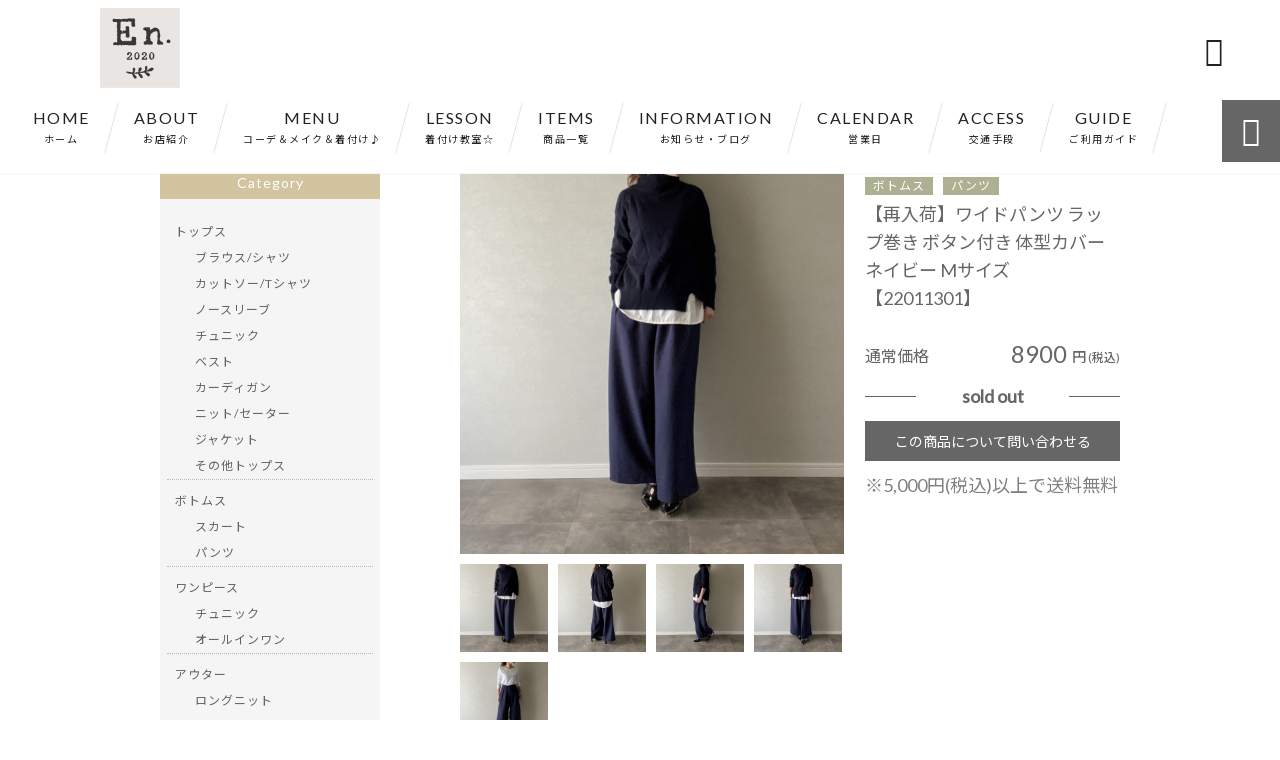

--- FILE ---
content_type: text/html; charset=UTF-8
request_url: https://ensalon2020.com/products/%E3%83%AF%E3%82%A4%E3%83%89%E3%83%91%E3%83%B3%E3%83%84-%E3%83%A9%E3%83%83%E3%83%97%E5%B7%BB%E3%81%8D-%E3%83%9C%E3%82%BF%E3%83%B3%E4%BB%98%E3%81%8D-%E4%BD%93%E5%9E%8B%E3%82%AB%E3%83%90%E3%83%BC/
body_size: 15026
content:
<!DOCTYPE html>
<html lang="ja">
<head>
<meta charset="UTF-8" />
<meta name="viewport" content="width=device-width,initial-scale=1">
<meta name="format-detection" content="telephone=no">
<link rel="pingback" href="https://ensalon2020.com/jetb/xmlrpc.php" />
<link rel="shortcut icon" href="https://ensalon2020.com/jetb/wp-content/uploads/2019/04/favicon.ico" />
<link rel="apple-touch-icon" href="https://ensalon2020.com/jetb/wp-content/uploads/2019/08/en.jpg">
<!--▼-追加CSS-▼-->

<title>【再入荷】ワイドパンツ ラップ巻き ボタン付き 体型カバー ネイビー Mサイズ【22011301】 | En salon（エンサロン）｜40代・50代・60代が「毎日オシャレを楽しめる服」レディース ファッション</title>

		<!-- All in One SEO 4.9.1.1 - aioseo.com -->
	<meta name="description" content="【サイズ詳細】 Mサイズ 着丈：97cm ウエスト：76cm 【色】 ネイビー 【" />
	<meta name="robots" content="max-image-preview:large" />
	<meta name="google-site-verification" content="jOvkevxQeXEUd7enez99OZTjlViOqQWN17gfMjPQ6gc" />
	<link rel="canonical" href="https://ensalon2020.com/products/%e3%83%af%e3%82%a4%e3%83%89%e3%83%91%e3%83%b3%e3%83%84-%e3%83%a9%e3%83%83%e3%83%97%e5%b7%bb%e3%81%8d-%e3%83%9c%e3%82%bf%e3%83%b3%e4%bb%98%e3%81%8d-%e4%bd%93%e5%9e%8b%e3%82%ab%e3%83%90%e3%83%bc/" />
	<meta name="generator" content="All in One SEO (AIOSEO) 4.9.1.1" />
		<meta property="og:locale" content="ja_JP" />
		<meta property="og:site_name" content="En salon（エンサロン）｜40代・50代・60代が「毎日オシャレを楽しめる服」レディース ファッション |" />
		<meta property="og:type" content="article" />
		<meta property="og:title" content="【再入荷】ワイドパンツ ラップ巻き ボタン付き 体型カバー ネイビー Mサイズ【22011301】 | En salon（エンサロン）｜40代・50代・60代が「毎日オシャレを楽しめる服」レディース ファッション" />
		<meta property="og:description" content="【サイズ詳細】 Mサイズ 着丈：97cm ウエスト：76cm 【色】 ネイビー 【" />
		<meta property="og:url" content="https://ensalon2020.com/products/%e3%83%af%e3%82%a4%e3%83%89%e3%83%91%e3%83%b3%e3%83%84-%e3%83%a9%e3%83%83%e3%83%97%e5%b7%bb%e3%81%8d-%e3%83%9c%e3%82%bf%e3%83%b3%e4%bb%98%e3%81%8d-%e4%bd%93%e5%9e%8b%e3%82%ab%e3%83%90%e3%83%bc/" />
		<meta property="og:image" content="https://ensalon2020.com/jetb/wp-content/uploads/2023/01/IMG_5053.jpeg" />
		<meta property="og:image:secure_url" content="https://ensalon2020.com/jetb/wp-content/uploads/2023/01/IMG_5053.jpeg" />
		<meta property="og:image:width" content="2033" />
		<meta property="og:image:height" content="2033" />
		<meta property="article:published_time" content="2023-01-05T04:38:56+00:00" />
		<meta property="article:modified_time" content="2024-08-11T06:39:02+00:00" />
		<meta name="twitter:card" content="summary" />
		<meta name="twitter:title" content="【再入荷】ワイドパンツ ラップ巻き ボタン付き 体型カバー ネイビー Mサイズ【22011301】 | En salon（エンサロン）｜40代・50代・60代が「毎日オシャレを楽しめる服」レディース ファッション" />
		<meta name="twitter:description" content="【サイズ詳細】 Mサイズ 着丈：97cm ウエスト：76cm 【色】 ネイビー 【" />
		<meta name="twitter:image" content="https://ensalon2020.com/jetb/wp-content/uploads/2023/01/IMG_5053.jpeg" />
		<script type="application/ld+json" class="aioseo-schema">
			{"@context":"https:\/\/schema.org","@graph":[{"@type":"BreadcrumbList","@id":"https:\/\/ensalon2020.com\/products\/%e3%83%af%e3%82%a4%e3%83%89%e3%83%91%e3%83%b3%e3%83%84-%e3%83%a9%e3%83%83%e3%83%97%e5%b7%bb%e3%81%8d-%e3%83%9c%e3%82%bf%e3%83%b3%e4%bb%98%e3%81%8d-%e4%bd%93%e5%9e%8b%e3%82%ab%e3%83%90%e3%83%bc\/#breadcrumblist","itemListElement":[{"@type":"ListItem","@id":"https:\/\/ensalon2020.com#listItem","position":1,"name":"Home","item":"https:\/\/ensalon2020.com","nextItem":{"@type":"ListItem","@id":"https:\/\/ensalon2020.com\/products\/#listItem","name":"\u5546\u54c1"}},{"@type":"ListItem","@id":"https:\/\/ensalon2020.com\/products\/#listItem","position":2,"name":"\u5546\u54c1","item":"https:\/\/ensalon2020.com\/products\/","nextItem":{"@type":"ListItem","@id":"https:\/\/ensalon2020.com\/products_cat\/bottoms\/#listItem","name":"\u30dc\u30c8\u30e0\u30b9"},"previousItem":{"@type":"ListItem","@id":"https:\/\/ensalon2020.com#listItem","name":"Home"}},{"@type":"ListItem","@id":"https:\/\/ensalon2020.com\/products_cat\/bottoms\/#listItem","position":3,"name":"\u30dc\u30c8\u30e0\u30b9","item":"https:\/\/ensalon2020.com\/products_cat\/bottoms\/","nextItem":{"@type":"ListItem","@id":"https:\/\/ensalon2020.com\/products_cat\/pants\/#listItem","name":"\u30d1\u30f3\u30c4"},"previousItem":{"@type":"ListItem","@id":"https:\/\/ensalon2020.com\/products\/#listItem","name":"\u5546\u54c1"}},{"@type":"ListItem","@id":"https:\/\/ensalon2020.com\/products_cat\/pants\/#listItem","position":4,"name":"\u30d1\u30f3\u30c4","item":"https:\/\/ensalon2020.com\/products_cat\/pants\/","nextItem":{"@type":"ListItem","@id":"https:\/\/ensalon2020.com\/products\/%e3%83%af%e3%82%a4%e3%83%89%e3%83%91%e3%83%b3%e3%83%84-%e3%83%a9%e3%83%83%e3%83%97%e5%b7%bb%e3%81%8d-%e3%83%9c%e3%82%bf%e3%83%b3%e4%bb%98%e3%81%8d-%e4%bd%93%e5%9e%8b%e3%82%ab%e3%83%90%e3%83%bc\/#listItem","name":"\u3010\u518d\u5165\u8377\u3011\u30ef\u30a4\u30c9\u30d1\u30f3\u30c4 \u30e9\u30c3\u30d7\u5dfb\u304d \u30dc\u30bf\u30f3\u4ed8\u304d \u4f53\u578b\u30ab\u30d0\u30fc \u30cd\u30a4\u30d3\u30fc M\u30b5\u30a4\u30ba\u301022011301\u3011"},"previousItem":{"@type":"ListItem","@id":"https:\/\/ensalon2020.com\/products_cat\/bottoms\/#listItem","name":"\u30dc\u30c8\u30e0\u30b9"}},{"@type":"ListItem","@id":"https:\/\/ensalon2020.com\/products\/%e3%83%af%e3%82%a4%e3%83%89%e3%83%91%e3%83%b3%e3%83%84-%e3%83%a9%e3%83%83%e3%83%97%e5%b7%bb%e3%81%8d-%e3%83%9c%e3%82%bf%e3%83%b3%e4%bb%98%e3%81%8d-%e4%bd%93%e5%9e%8b%e3%82%ab%e3%83%90%e3%83%bc\/#listItem","position":5,"name":"\u3010\u518d\u5165\u8377\u3011\u30ef\u30a4\u30c9\u30d1\u30f3\u30c4 \u30e9\u30c3\u30d7\u5dfb\u304d \u30dc\u30bf\u30f3\u4ed8\u304d \u4f53\u578b\u30ab\u30d0\u30fc \u30cd\u30a4\u30d3\u30fc M\u30b5\u30a4\u30ba\u301022011301\u3011","previousItem":{"@type":"ListItem","@id":"https:\/\/ensalon2020.com\/products_cat\/pants\/#listItem","name":"\u30d1\u30f3\u30c4"}}]},{"@type":"Organization","@id":"https:\/\/ensalon2020.com\/#organization","name":"En.","url":"https:\/\/ensalon2020.com\/","telephone":"+819043222021","logo":{"@type":"ImageObject","url":"https:\/\/ensalon2020.com\/jetb\/wp-content\/uploads\/2019\/08\/en.jpg","@id":"https:\/\/ensalon2020.com\/products\/%e3%83%af%e3%82%a4%e3%83%89%e3%83%91%e3%83%b3%e3%83%84-%e3%83%a9%e3%83%83%e3%83%97%e5%b7%bb%e3%81%8d-%e3%83%9c%e3%82%bf%e3%83%b3%e4%bb%98%e3%81%8d-%e4%bd%93%e5%9e%8b%e3%82%ab%e3%83%90%e3%83%bc\/#organizationLogo","width":1000,"height":1000},"image":{"@id":"https:\/\/ensalon2020.com\/products\/%e3%83%af%e3%82%a4%e3%83%89%e3%83%91%e3%83%b3%e3%83%84-%e3%83%a9%e3%83%83%e3%83%97%e5%b7%bb%e3%81%8d-%e3%83%9c%e3%82%bf%e3%83%b3%e4%bb%98%e3%81%8d-%e4%bd%93%e5%9e%8b%e3%82%ab%e3%83%90%e3%83%bc\/#organizationLogo"}},{"@type":"WebPage","@id":"https:\/\/ensalon2020.com\/products\/%e3%83%af%e3%82%a4%e3%83%89%e3%83%91%e3%83%b3%e3%83%84-%e3%83%a9%e3%83%83%e3%83%97%e5%b7%bb%e3%81%8d-%e3%83%9c%e3%82%bf%e3%83%b3%e4%bb%98%e3%81%8d-%e4%bd%93%e5%9e%8b%e3%82%ab%e3%83%90%e3%83%bc\/#webpage","url":"https:\/\/ensalon2020.com\/products\/%e3%83%af%e3%82%a4%e3%83%89%e3%83%91%e3%83%b3%e3%83%84-%e3%83%a9%e3%83%83%e3%83%97%e5%b7%bb%e3%81%8d-%e3%83%9c%e3%82%bf%e3%83%b3%e4%bb%98%e3%81%8d-%e4%bd%93%e5%9e%8b%e3%82%ab%e3%83%90%e3%83%bc\/","name":"\u3010\u518d\u5165\u8377\u3011\u30ef\u30a4\u30c9\u30d1\u30f3\u30c4 \u30e9\u30c3\u30d7\u5dfb\u304d \u30dc\u30bf\u30f3\u4ed8\u304d \u4f53\u578b\u30ab\u30d0\u30fc \u30cd\u30a4\u30d3\u30fc M\u30b5\u30a4\u30ba\u301022011301\u3011 | En salon\uff08\u30a8\u30f3\u30b5\u30ed\u30f3\uff09\uff5c40\u4ee3\u30fb50\u4ee3\u30fb60\u4ee3\u304c\u300c\u6bce\u65e5\u30aa\u30b7\u30e3\u30ec\u3092\u697d\u3057\u3081\u308b\u670d\u300d\u30ec\u30c7\u30a3\u30fc\u30b9 \u30d5\u30a1\u30c3\u30b7\u30e7\u30f3","description":"\u3010\u30b5\u30a4\u30ba\u8a73\u7d30\u3011 M\u30b5\u30a4\u30ba \u7740\u4e08\uff1a97cm \u30a6\u30a8\u30b9\u30c8\uff1a76cm \u3010\u8272\u3011 \u30cd\u30a4\u30d3\u30fc \u3010","inLanguage":"ja","isPartOf":{"@id":"https:\/\/ensalon2020.com\/#website"},"breadcrumb":{"@id":"https:\/\/ensalon2020.com\/products\/%e3%83%af%e3%82%a4%e3%83%89%e3%83%91%e3%83%b3%e3%83%84-%e3%83%a9%e3%83%83%e3%83%97%e5%b7%bb%e3%81%8d-%e3%83%9c%e3%82%bf%e3%83%b3%e4%bb%98%e3%81%8d-%e4%bd%93%e5%9e%8b%e3%82%ab%e3%83%90%e3%83%bc\/#breadcrumblist"},"image":{"@type":"ImageObject","url":"https:\/\/ensalon2020.com\/jetb\/wp-content\/uploads\/2023\/01\/IMG_5053.jpeg","@id":"https:\/\/ensalon2020.com\/products\/%e3%83%af%e3%82%a4%e3%83%89%e3%83%91%e3%83%b3%e3%83%84-%e3%83%a9%e3%83%83%e3%83%97%e5%b7%bb%e3%81%8d-%e3%83%9c%e3%82%bf%e3%83%b3%e4%bb%98%e3%81%8d-%e4%bd%93%e5%9e%8b%e3%82%ab%e3%83%90%e3%83%bc\/#mainImage","width":2033,"height":2033,"caption":"\u30ef\u30a4\u30c9\u30d1\u30f3\u30c4 \u30e9\u30c3\u30d7\u5dfb\u304d \u30dc\u30bf\u30f3\u4ed8\u304d \u4f53\u578b\u30ab\u30d0\u30fc \u30cd\u30a4\u30d3\u30fc M\u30b5\u30a4\u30ba\u301022011301\u3011"},"primaryImageOfPage":{"@id":"https:\/\/ensalon2020.com\/products\/%e3%83%af%e3%82%a4%e3%83%89%e3%83%91%e3%83%b3%e3%83%84-%e3%83%a9%e3%83%83%e3%83%97%e5%b7%bb%e3%81%8d-%e3%83%9c%e3%82%bf%e3%83%b3%e4%bb%98%e3%81%8d-%e4%bd%93%e5%9e%8b%e3%82%ab%e3%83%90%e3%83%bc\/#mainImage"},"datePublished":"2023-01-05T13:38:56+09:00","dateModified":"2024-08-11T15:39:02+09:00"},{"@type":"WebSite","@id":"https:\/\/ensalon2020.com\/#website","url":"https:\/\/ensalon2020.com\/","name":"En salon\uff08\u30a8\u30f3\u30b5\u30ed\u30f3\uff09\uff5c40\u4ee3\u30fb50\u4ee3\u30fb60\u4ee3\u304c\u300c\u6bce\u65e5\u30aa\u30b7\u30e3\u30ec\u3092\u697d\u3057\u3081\u308b\u670d\u300d\u30ec\u30c7\u30a3\u30fc\u30b9 \u30d5\u30a1\u30c3\u30b7\u30e7\u30f3","inLanguage":"ja","publisher":{"@id":"https:\/\/ensalon2020.com\/#organization"}}]}
		</script>
		<!-- All in One SEO -->

<link rel='dns-prefetch' href='//yubinbango.github.io' />
<link rel='dns-prefetch' href='//static.addtoany.com' />
<link rel='dns-prefetch' href='//stats.wp.com' />
<link rel='dns-prefetch' href='//fonts.googleapis.com' />
<link rel="alternate" type="application/rss+xml" title="En salon（エンサロン）｜40代・50代・60代が「毎日オシャレを楽しめる服」レディース ファッション &raquo; フィード" href="https://ensalon2020.com/feed/" />
<link rel="alternate" type="application/rss+xml" title="En salon（エンサロン）｜40代・50代・60代が「毎日オシャレを楽しめる服」レディース ファッション &raquo; コメントフィード" href="https://ensalon2020.com/comments/feed/" />
<link rel="alternate" title="oEmbed (JSON)" type="application/json+oembed" href="https://ensalon2020.com/wp-json/oembed/1.0/embed?url=https%3A%2F%2Fensalon2020.com%2Fproducts%2F%25e3%2583%25af%25e3%2582%25a4%25e3%2583%2589%25e3%2583%2591%25e3%2583%25b3%25e3%2583%2584-%25e3%2583%25a9%25e3%2583%2583%25e3%2583%2597%25e5%25b7%25bb%25e3%2581%258d-%25e3%2583%259c%25e3%2582%25bf%25e3%2583%25b3%25e4%25bb%2598%25e3%2581%258d-%25e4%25bd%2593%25e5%259e%258b%25e3%2582%25ab%25e3%2583%2590%25e3%2583%25bc%2F" />
<link rel="alternate" title="oEmbed (XML)" type="text/xml+oembed" href="https://ensalon2020.com/wp-json/oembed/1.0/embed?url=https%3A%2F%2Fensalon2020.com%2Fproducts%2F%25e3%2583%25af%25e3%2582%25a4%25e3%2583%2589%25e3%2583%2591%25e3%2583%25b3%25e3%2583%2584-%25e3%2583%25a9%25e3%2583%2583%25e3%2583%2597%25e5%25b7%25bb%25e3%2581%258d-%25e3%2583%259c%25e3%2582%25bf%25e3%2583%25b3%25e4%25bb%2598%25e3%2581%258d-%25e4%25bd%2593%25e5%259e%258b%25e3%2582%25ab%25e3%2583%2590%25e3%2583%25bc%2F&#038;format=xml" />
<style id='wp-img-auto-sizes-contain-inline-css' type='text/css'>
img:is([sizes=auto i],[sizes^="auto," i]){contain-intrinsic-size:3000px 1500px}
/*# sourceURL=wp-img-auto-sizes-contain-inline-css */
</style>
<link rel='stylesheet' id='colorbox-theme1-css' href='https://ensalon2020.com/jetb/wp-content/plugins/jquery-colorbox/themes/theme1/colorbox.css?ver=4.6.2' type='text/css' media='screen' />
<link rel='stylesheet' id='sbi_styles-css' href='https://ensalon2020.com/jetb/wp-content/plugins/instagram-feed/css/sbi-styles.min.css?ver=6.10.0' type='text/css' media='all' />
<style id='wp-emoji-styles-inline-css' type='text/css'>

	img.wp-smiley, img.emoji {
		display: inline !important;
		border: none !important;
		box-shadow: none !important;
		height: 1em !important;
		width: 1em !important;
		margin: 0 0.07em !important;
		vertical-align: -0.1em !important;
		background: none !important;
		padding: 0 !important;
	}
/*# sourceURL=wp-emoji-styles-inline-css */
</style>
<link rel='stylesheet' id='wp-block-library-css' href='https://ensalon2020.com/jetb/wp-includes/css/dist/block-library/style.min.css?ver=6.9' type='text/css' media='all' />
<style id='global-styles-inline-css' type='text/css'>
:root{--wp--preset--aspect-ratio--square: 1;--wp--preset--aspect-ratio--4-3: 4/3;--wp--preset--aspect-ratio--3-4: 3/4;--wp--preset--aspect-ratio--3-2: 3/2;--wp--preset--aspect-ratio--2-3: 2/3;--wp--preset--aspect-ratio--16-9: 16/9;--wp--preset--aspect-ratio--9-16: 9/16;--wp--preset--color--black: #000000;--wp--preset--color--cyan-bluish-gray: #abb8c3;--wp--preset--color--white: #ffffff;--wp--preset--color--pale-pink: #f78da7;--wp--preset--color--vivid-red: #cf2e2e;--wp--preset--color--luminous-vivid-orange: #ff6900;--wp--preset--color--luminous-vivid-amber: #fcb900;--wp--preset--color--light-green-cyan: #7bdcb5;--wp--preset--color--vivid-green-cyan: #00d084;--wp--preset--color--pale-cyan-blue: #8ed1fc;--wp--preset--color--vivid-cyan-blue: #0693e3;--wp--preset--color--vivid-purple: #9b51e0;--wp--preset--gradient--vivid-cyan-blue-to-vivid-purple: linear-gradient(135deg,rgb(6,147,227) 0%,rgb(155,81,224) 100%);--wp--preset--gradient--light-green-cyan-to-vivid-green-cyan: linear-gradient(135deg,rgb(122,220,180) 0%,rgb(0,208,130) 100%);--wp--preset--gradient--luminous-vivid-amber-to-luminous-vivid-orange: linear-gradient(135deg,rgb(252,185,0) 0%,rgb(255,105,0) 100%);--wp--preset--gradient--luminous-vivid-orange-to-vivid-red: linear-gradient(135deg,rgb(255,105,0) 0%,rgb(207,46,46) 100%);--wp--preset--gradient--very-light-gray-to-cyan-bluish-gray: linear-gradient(135deg,rgb(238,238,238) 0%,rgb(169,184,195) 100%);--wp--preset--gradient--cool-to-warm-spectrum: linear-gradient(135deg,rgb(74,234,220) 0%,rgb(151,120,209) 20%,rgb(207,42,186) 40%,rgb(238,44,130) 60%,rgb(251,105,98) 80%,rgb(254,248,76) 100%);--wp--preset--gradient--blush-light-purple: linear-gradient(135deg,rgb(255,206,236) 0%,rgb(152,150,240) 100%);--wp--preset--gradient--blush-bordeaux: linear-gradient(135deg,rgb(254,205,165) 0%,rgb(254,45,45) 50%,rgb(107,0,62) 100%);--wp--preset--gradient--luminous-dusk: linear-gradient(135deg,rgb(255,203,112) 0%,rgb(199,81,192) 50%,rgb(65,88,208) 100%);--wp--preset--gradient--pale-ocean: linear-gradient(135deg,rgb(255,245,203) 0%,rgb(182,227,212) 50%,rgb(51,167,181) 100%);--wp--preset--gradient--electric-grass: linear-gradient(135deg,rgb(202,248,128) 0%,rgb(113,206,126) 100%);--wp--preset--gradient--midnight: linear-gradient(135deg,rgb(2,3,129) 0%,rgb(40,116,252) 100%);--wp--preset--font-size--small: 13px;--wp--preset--font-size--medium: 20px;--wp--preset--font-size--large: 36px;--wp--preset--font-size--x-large: 42px;--wp--preset--spacing--20: 0.44rem;--wp--preset--spacing--30: 0.67rem;--wp--preset--spacing--40: 1rem;--wp--preset--spacing--50: 1.5rem;--wp--preset--spacing--60: 2.25rem;--wp--preset--spacing--70: 3.38rem;--wp--preset--spacing--80: 5.06rem;--wp--preset--shadow--natural: 6px 6px 9px rgba(0, 0, 0, 0.2);--wp--preset--shadow--deep: 12px 12px 50px rgba(0, 0, 0, 0.4);--wp--preset--shadow--sharp: 6px 6px 0px rgba(0, 0, 0, 0.2);--wp--preset--shadow--outlined: 6px 6px 0px -3px rgb(255, 255, 255), 6px 6px rgb(0, 0, 0);--wp--preset--shadow--crisp: 6px 6px 0px rgb(0, 0, 0);}:where(.is-layout-flex){gap: 0.5em;}:where(.is-layout-grid){gap: 0.5em;}body .is-layout-flex{display: flex;}.is-layout-flex{flex-wrap: wrap;align-items: center;}.is-layout-flex > :is(*, div){margin: 0;}body .is-layout-grid{display: grid;}.is-layout-grid > :is(*, div){margin: 0;}:where(.wp-block-columns.is-layout-flex){gap: 2em;}:where(.wp-block-columns.is-layout-grid){gap: 2em;}:where(.wp-block-post-template.is-layout-flex){gap: 1.25em;}:where(.wp-block-post-template.is-layout-grid){gap: 1.25em;}.has-black-color{color: var(--wp--preset--color--black) !important;}.has-cyan-bluish-gray-color{color: var(--wp--preset--color--cyan-bluish-gray) !important;}.has-white-color{color: var(--wp--preset--color--white) !important;}.has-pale-pink-color{color: var(--wp--preset--color--pale-pink) !important;}.has-vivid-red-color{color: var(--wp--preset--color--vivid-red) !important;}.has-luminous-vivid-orange-color{color: var(--wp--preset--color--luminous-vivid-orange) !important;}.has-luminous-vivid-amber-color{color: var(--wp--preset--color--luminous-vivid-amber) !important;}.has-light-green-cyan-color{color: var(--wp--preset--color--light-green-cyan) !important;}.has-vivid-green-cyan-color{color: var(--wp--preset--color--vivid-green-cyan) !important;}.has-pale-cyan-blue-color{color: var(--wp--preset--color--pale-cyan-blue) !important;}.has-vivid-cyan-blue-color{color: var(--wp--preset--color--vivid-cyan-blue) !important;}.has-vivid-purple-color{color: var(--wp--preset--color--vivid-purple) !important;}.has-black-background-color{background-color: var(--wp--preset--color--black) !important;}.has-cyan-bluish-gray-background-color{background-color: var(--wp--preset--color--cyan-bluish-gray) !important;}.has-white-background-color{background-color: var(--wp--preset--color--white) !important;}.has-pale-pink-background-color{background-color: var(--wp--preset--color--pale-pink) !important;}.has-vivid-red-background-color{background-color: var(--wp--preset--color--vivid-red) !important;}.has-luminous-vivid-orange-background-color{background-color: var(--wp--preset--color--luminous-vivid-orange) !important;}.has-luminous-vivid-amber-background-color{background-color: var(--wp--preset--color--luminous-vivid-amber) !important;}.has-light-green-cyan-background-color{background-color: var(--wp--preset--color--light-green-cyan) !important;}.has-vivid-green-cyan-background-color{background-color: var(--wp--preset--color--vivid-green-cyan) !important;}.has-pale-cyan-blue-background-color{background-color: var(--wp--preset--color--pale-cyan-blue) !important;}.has-vivid-cyan-blue-background-color{background-color: var(--wp--preset--color--vivid-cyan-blue) !important;}.has-vivid-purple-background-color{background-color: var(--wp--preset--color--vivid-purple) !important;}.has-black-border-color{border-color: var(--wp--preset--color--black) !important;}.has-cyan-bluish-gray-border-color{border-color: var(--wp--preset--color--cyan-bluish-gray) !important;}.has-white-border-color{border-color: var(--wp--preset--color--white) !important;}.has-pale-pink-border-color{border-color: var(--wp--preset--color--pale-pink) !important;}.has-vivid-red-border-color{border-color: var(--wp--preset--color--vivid-red) !important;}.has-luminous-vivid-orange-border-color{border-color: var(--wp--preset--color--luminous-vivid-orange) !important;}.has-luminous-vivid-amber-border-color{border-color: var(--wp--preset--color--luminous-vivid-amber) !important;}.has-light-green-cyan-border-color{border-color: var(--wp--preset--color--light-green-cyan) !important;}.has-vivid-green-cyan-border-color{border-color: var(--wp--preset--color--vivid-green-cyan) !important;}.has-pale-cyan-blue-border-color{border-color: var(--wp--preset--color--pale-cyan-blue) !important;}.has-vivid-cyan-blue-border-color{border-color: var(--wp--preset--color--vivid-cyan-blue) !important;}.has-vivid-purple-border-color{border-color: var(--wp--preset--color--vivid-purple) !important;}.has-vivid-cyan-blue-to-vivid-purple-gradient-background{background: var(--wp--preset--gradient--vivid-cyan-blue-to-vivid-purple) !important;}.has-light-green-cyan-to-vivid-green-cyan-gradient-background{background: var(--wp--preset--gradient--light-green-cyan-to-vivid-green-cyan) !important;}.has-luminous-vivid-amber-to-luminous-vivid-orange-gradient-background{background: var(--wp--preset--gradient--luminous-vivid-amber-to-luminous-vivid-orange) !important;}.has-luminous-vivid-orange-to-vivid-red-gradient-background{background: var(--wp--preset--gradient--luminous-vivid-orange-to-vivid-red) !important;}.has-very-light-gray-to-cyan-bluish-gray-gradient-background{background: var(--wp--preset--gradient--very-light-gray-to-cyan-bluish-gray) !important;}.has-cool-to-warm-spectrum-gradient-background{background: var(--wp--preset--gradient--cool-to-warm-spectrum) !important;}.has-blush-light-purple-gradient-background{background: var(--wp--preset--gradient--blush-light-purple) !important;}.has-blush-bordeaux-gradient-background{background: var(--wp--preset--gradient--blush-bordeaux) !important;}.has-luminous-dusk-gradient-background{background: var(--wp--preset--gradient--luminous-dusk) !important;}.has-pale-ocean-gradient-background{background: var(--wp--preset--gradient--pale-ocean) !important;}.has-electric-grass-gradient-background{background: var(--wp--preset--gradient--electric-grass) !important;}.has-midnight-gradient-background{background: var(--wp--preset--gradient--midnight) !important;}.has-small-font-size{font-size: var(--wp--preset--font-size--small) !important;}.has-medium-font-size{font-size: var(--wp--preset--font-size--medium) !important;}.has-large-font-size{font-size: var(--wp--preset--font-size--large) !important;}.has-x-large-font-size{font-size: var(--wp--preset--font-size--x-large) !important;}
/*# sourceURL=global-styles-inline-css */
</style>

<style id='classic-theme-styles-inline-css' type='text/css'>
/*! This file is auto-generated */
.wp-block-button__link{color:#fff;background-color:#32373c;border-radius:9999px;box-shadow:none;text-decoration:none;padding:calc(.667em + 2px) calc(1.333em + 2px);font-size:1.125em}.wp-block-file__button{background:#32373c;color:#fff;text-decoration:none}
/*# sourceURL=/wp-includes/css/classic-themes.min.css */
</style>
<link rel='stylesheet' id='biz-cal-style-css' href='https://ensalon2020.com/jetb/wp-content/plugins/biz-calendar/biz-cal.css?ver=2.2.0' type='text/css' media='all' />
<link rel='stylesheet' id='contact-form-7-css' href='https://ensalon2020.com/jetb/wp-content/plugins/contact-form-7/includes/css/styles.css?ver=6.1.4' type='text/css' media='all' />
<link rel='stylesheet' id='style-sheet-css' href='https://ensalon2020.com/jetb/wp-content/themes/jet-cms14-c/style.css?ver=6.9' type='text/css' media='all' />
<link rel='stylesheet' id='JetB_press-fonts-css' href='https://fonts.googleapis.com/css?family=Open+Sans:400italic,700italic,400,700&#038;subset=latin,latin-ext' type='text/css' media='all' />
<link rel='stylesheet' id='wp-pagenavi-css' href='https://ensalon2020.com/jetb/wp-content/plugins/wp-pagenavi/pagenavi-css.css?ver=2.70' type='text/css' media='all' />
<link rel='stylesheet' id='tablepress-default-css' href='https://ensalon2020.com/jetb/wp-content/plugins/tablepress/css/build/default.css?ver=3.2.5' type='text/css' media='all' />
<link rel='stylesheet' id='addtoany-css' href='https://ensalon2020.com/jetb/wp-content/plugins/add-to-any/addtoany.min.css?ver=1.16' type='text/css' media='all' />
<link rel="https://api.w.org/" href="https://ensalon2020.com/wp-json/" /><link rel="EditURI" type="application/rsd+xml" title="RSD" href="https://ensalon2020.com/jetb/xmlrpc.php?rsd" />
<meta name="generator" content="WordPress 6.9" />
<link rel='shortlink' href='https://ensalon2020.com/?p=6134' />

<link rel="stylesheet" href="https://ensalon2020.com/jetb/wp-content/plugins/count-per-day/counter.css" type="text/css" />
	<style>img#wpstats{display:none}</style>
		
<link rel="stylesheet" href="https://code.ionicframework.com/ionicons/2.0.1/css/ionicons.min.css">
<link rel="stylesheet" href="https://jetb.co.jp/ec-king/common/css/slick.css" type="text/css" />
<link rel="stylesheet" href="https://jetb.co.jp/ec-king/common/css/slick-theme.css" type="text/css" />
<link rel="stylesheet" href="https://jetb.co.jp/ec-king/common/css/jquery.mCustomScrollbar.css" type="text/css" />


<link rel="stylesheet" href="https://jetb.co.jp/ec-king/common/css/modal.css" type="text/css" />
<link rel="stylesheet" href="https://jetb.co.jp/ec-king/tpl_c/css/common.css" type="text/css" />
<link rel="stylesheet" href="https://jetb.co.jp/ec-king/tpl_c/css/media.css" type="text/css" />
<link rel="stylesheet" href="https://ensalon2020.com/jetb/wp-content/themes/jet-cms14-c/Jet_Tpl_style.css" type="text/css" />
<link rel="stylesheet" href="https://ensalon2020.com/jetb/wp-content/themes/jet-cms14-c/custom/custom.css" type="text/css" />

	<!-- Google tag (gtag.js) -->
<script async src="https://www.googletagmanager.com/gtag/js?id=G-SW7CMSFDVE"></script>
<script>
  window.dataLayer = window.dataLayer || [];
  function gtag(){dataLayer.push(arguments);}
  gtag('js', new Date());

  gtag('config', 'G-SW7CMSFDVE');
	gtag('config', 'UA-145934802-8');
</script>
	
</head>

<body class="wp-singular products-template-default single single-products postid-6134 wp-theme-jet-cms14-c metaslider-plugin" ontouchstart="">

	<div id="top" class="allwrapper tpl_c gthc">

		<header id="upper" class="head_bg cf">
			<h1><a href="https://ensalon2020.com/"><img src="https://ensalon2020.com/jetb/wp-content/uploads/2019/08/en.jpg" alt="En salon（エンサロン）｜40代・50代・60代が「毎日オシャレを楽しめる服」レディース ファッション "></a></h1>


			<div class="menu-trigger">
				<div class="trigger_wrap">
					<span></span>
					<span></span>
					<span></span>
				</div>
				<p>menu</p>
			</div>
			<nav class="g_nav_sp sp cf">
				<ul id="menu-menu1" class="g_nav_menu menu"><li><a href="https://ensalon2020.com">HOME<span>ホーム</span></a></li>
<li><a href="https://ensalon2020.com/about/">ABOUT<span>お店紹介</span></a></li>
<li><a href="https://ensalon2020.com/メニュー/">MENU<span>コーデ＆メイク＆着付け♪</span></a></li>
<li><a href="https://ensalon2020.com/レッスン/">LESSON<span>着付け教室☆</span></a></li>
<li><a href="https://ensalon2020.com/items/">ITEMS<span>商品一覧</span></a></li>
<li><a href="https://ensalon2020.com/information/">INFORMATION<span>お知らせ・ブログ</span></a></li>
<li><a href="https://ensalon2020.com/%e3%82%ab%e3%83%ac%e3%83%b3%e3%83%80%e3%83%bc/">CALENDAR<span>営業日</span></a></li>
<li><a href="https://ensalon2020.com/アクセス/">ACCESS<span>交通手段</span></a></li>
<li><a href="https://ensalon2020.com/faq/">GUIDE<span>ご利用ガイド</span></a></li>
</ul>			</nav>
			<nav class="g_nav g_nav_pc pc cf">
				<ul id="menu-menu1-1" class="g_nav_menu menu"><li><a href="https://ensalon2020.com">HOME<span>ホーム</span></a></li>
<li><a href="https://ensalon2020.com/about/">ABOUT<span>お店紹介</span></a></li>
<li><a href="https://ensalon2020.com/メニュー/">MENU<span>コーデ＆メイク＆着付け♪</span></a></li>
<li><a href="https://ensalon2020.com/レッスン/">LESSON<span>着付け教室☆</span></a></li>
<li><a href="https://ensalon2020.com/items/">ITEMS<span>商品一覧</span></a></li>
<li><a href="https://ensalon2020.com/information/">INFORMATION<span>お知らせ・ブログ</span></a></li>
<li><a href="https://ensalon2020.com/%e3%82%ab%e3%83%ac%e3%83%b3%e3%83%80%e3%83%bc/">CALENDAR<span>営業日</span></a></li>
<li><a href="https://ensalon2020.com/アクセス/">ACCESS<span>交通手段</span></a></li>
<li><a href="https://ensalon2020.com/faq/">GUIDE<span>ご利用ガイド</span></a></li>
</ul>			</nav>
			<p class="btn-search">&#xf2f5;</p>
			<div class="header-search l-absolute">
				<form action="https://ensalon2020.com/" method="get" id="jet_searchform-header">
					<input id="jet_searchBtn_header" type="submit" name="searchBtn" value="&#xf2f5;" />
					<input id="jet_keywords_header" type="text" name="s" id="site_search" placeholder="" />
				</form>
			</div>
		</header>
<section id="blog_area">
<!--▼▼▼▼コンテンツエリア▼▼▼▼-->
<div class="breadcrumbs">
	<!-- Breadcrumb NavXT 7.5.0 -->
<span property="itemListElement" typeof="ListItem"><a property="item" typeof="WebPage" title="En salon（エンサロン）｜40代・50代・60代が「毎日オシャレを楽しめる服」レディース ファッションへ移動" href="https://ensalon2020.com" class="home"><span property="name">ホーム</span></a><meta property="position" content="1"></span> &gt; <span property="itemListElement" typeof="ListItem"><a property="item" typeof="WebPage" title="Go to 商品一覧." href="https://ensalon2020.com/items/" class="products-root post post-products"><span property="name">商品一覧</span></a><meta property="position" content="2"></span> &gt; <span class="post post-products current-item">【再入荷】ワイドパンツ ラップ巻き ボタン付き 体型カバー ネイビー Mサイズ【22011301】</span></div>
<div class="inner cf">
	<main id="blog_cont">
		<article class="blog_box">
			
			<div id="pg_cont">
				<div class="pg_box">
					<a class="imgwrap" href="https://ensalon2020.com/jetb/wp-content/uploads/2023/01/IMG_5053.jpeg" rel="lightbox-1">
												<img class="lozad colorbox-1" data-src="https://ensalon2020.com/jetb/wp-content/uploads/2023/01/IMG_5053.jpeg" alt="ワイドパンツ ラップ巻き ボタン付き 体型カバー ネイビー Mサイズ【22011301】">
					</a>
          										<a class="imgwrap" href="https://ensalon2020.com/jetb/wp-content/uploads/2023/01/IMG_5096.jpeg" rel="lightbox-1">
						<img class="lozad colorbox-1" data-src="https://ensalon2020.com/jetb/wp-content/uploads/2023/01/IMG_5096.jpeg" >
					</a>
					

															<a class="imgwrap" href="https://ensalon2020.com/jetb/wp-content/uploads/2023/01/IMG_5088.jpeg" rel="lightbox-1">
						<img class="lozad colorbox-1" data-src="https://ensalon2020.com/jetb/wp-content/uploads/2023/01/IMG_5088.jpeg" >
					</a>
					

															<a class="imgwrap" href="https://ensalon2020.com/jetb/wp-content/uploads/2023/01/IMG_5115.jpeg" rel="lightbox-1">
						<img class="lozad colorbox-1" data-src="https://ensalon2020.com/jetb/wp-content/uploads/2023/01/IMG_5115.jpeg" >
					</a>
					

															<a class="imgwrap" href="https://ensalon2020.com/jetb/wp-content/uploads/2023/01/IMG_5033.jpeg" rel="lightbox-1">
						<img class="lozad colorbox-1" data-src="https://ensalon2020.com/jetb/wp-content/uploads/2023/01/IMG_5033.jpeg" >
					</a>
					

									</div>
				<ul>
					<li class="imgwrap">
												<img class="lozad colorbox-1" data-src="https://ensalon2020.com/jetb/wp-content/uploads/2023/01/IMG_5053.jpeg" alt="ワイドパンツ ラップ巻き ボタン付き 体型カバー ネイビー Mサイズ【22011301】">
					</li>
          										<li class="imgwrap">
						<img class="lozad" data-src="https://ensalon2020.com/jetb/wp-content/uploads/2023/01/IMG_5096.jpeg" >
					</li>
																				<li class="imgwrap">
						<img class="lozad" data-src="https://ensalon2020.com/jetb/wp-content/uploads/2023/01/IMG_5088.jpeg" >
					</li>
																				<li class="imgwrap">
						<img class="lozad" data-src="https://ensalon2020.com/jetb/wp-content/uploads/2023/01/IMG_5115.jpeg" >
					</li>
																				<li class="imgwrap">
						<img class="lozad" data-src="https://ensalon2020.com/jetb/wp-content/uploads/2023/01/IMG_5033.jpeg" >
					</li>
														</ul>
			</div>

			<header class="custom_entry">
				<p class="cat_entry"><a href="https://ensalon2020.com/products_cat/bottoms/" rel="tag">ボトムス</a><a href="https://ensalon2020.com/products_cat/pants/" rel="tag">パンツ</a></p>
				<h1>【再入荷】ワイドパンツ ラップ巻き ボタン付き 体型カバー ネイビー Mサイズ【22011301】</h1>
			</header>

			<div class="custom_info">
				<div class="price_box flexbox">
								 
				
					<section class="common_price_box flexbox">
						<h2 class="flexbox">
							<span>通常価格</span>
						</h2>
						<div class="price1 flexbox">
							<p class="num">8900</p>
							<span class="unit">円</span>
														<span class="tax">(税込)</span>
													</div>
					</section>

							
			</div>

							<span class="sold_text">sold out</span>
			
							<form action="https://ensalon2020.com/contact/" method="post">
					<input type="hidden" name="item_contact" value="【再入荷】ワイドパンツ ラップ巻き ボタン付き 体型カバー ネイビー Mサイズ【22011301】について">
					<input type="hidden" name="detail_contact" value="【再入荷】ワイドパンツ ラップ巻き ボタン付き 体型カバー ネイビー Mサイズ【22011301】の再入荷の予定があれば教えてください。">
					<span class="btn_sold flexbox"><input type="submit" value="この商品について問い合わせる"></span>
				</form>
			 
								<div class="remarks">
										<p><span style="font-size: 18px;color: #808080">※5,000円(税込)以上で送料無料</span></p>
									</div>
							</div>

			<section class="blog_text the_text">
				<h2 class="section_title"><span>説明</span></h2>
				<p>【サイズ詳細】<br />
Mサイズ<br />
着丈：97cm<br />
ウエスト：76cm</p>
<p>&nbsp;</p>
<p>【色】<br />
ネイビー</p>
<p>&nbsp;</p>
<p>【素材etc】<br />
ポリエステル</p>
<p>&nbsp;</p>
<p>【素材感、スタイリングetc】<br />
・ラップ巻き＆ボタンがアクセントの<br />
　キレイ系ワイドパンツ♪<br />
・ストンと落ちてルーズなシルエット<br />
　ながら、キレイなラインが生まれます♪<br />
・体型もカバーしてくれる抜群のボトムス☆<br />
・シンプルなアイテムと合わせるだけで<br />
　オシャレをお楽しみいただけます☆</p>
<p>&nbsp;</p>
<p>【参考：モデル159cm】</p>
			</section><!--end blog_entry-->
			
			
			
			<section class="relation_area">
				<h2 class="section_title"><span>関連商品</span></h2>
				<ul>
					
					<li>
						<a href="https://ensalon2020.com/products/%e3%83%af%e3%82%a4%e3%83%89%e3%83%91%e3%83%b3%e3%83%84-%e3%83%a9%e3%83%83%e3%83%97%e5%b7%bb%e3%81%8d-%e3%83%9c%e3%82%bf%e3%83%b3%e4%bb%98%e3%81%8d-%e4%bd%93%e5%9e%8b%e3%82%ab%e3%83%90%e3%83%bc-2/">
							<div class="img_box imgwrap">
								<img class="lozad" data-src="https://ensalon2020.com/jetb/wp-content/uploads/2023/01/IMG_5447.jpeg" alt="【再入荷】ワイドパンツ ラップ巻き ボタン付き 体型カバー ブラック Mサイズ【22011304】">
																<p class="sold">
									<span>sold out</span>
								</p>
															</div>
							<h4>【再入荷】ワイドパンツ ラップ巻き ボ…</h4>

							<div class="price_box flexbox">
																 
							
								<div class="common_price_box flexbox">
									<div class="price1 flexbox">
										<p class="num">8900</p>
										<span class="unit">円</span>
																				<span class="tax">(税込)</span>
																			</div>
								</div>
																							</div>

						</a>
					</li>

				
					<li>
						<a href="https://ensalon2020.com/products/%e3%82%ab%e3%83%83%e3%83%88%e3%82%bd%e3%83%bc-%e3%83%ac%e3%82%a4%e3%83%a4%e3%83%bc%e3%83%89-%e7%94%a8-%e3%82%af%e3%83%ab%e3%83%bc%e3%83%8d%e3%83%83%e3%82%af-%e9%95%b7%e8%a2%96-%e3%83%9b%e3%83%af/">
							<div class="img_box imgwrap">
								<img class="lozad" data-src="https://ensalon2020.com/jetb/wp-content/uploads/2022/02/IMG_0588.jpeg" alt="【再入荷】カットソー レイヤード 用 クルーネック 長袖 ホワイト フリーサイズ【22105101】">
																<p class="sold">
									<span>sold out</span>
								</p>
															</div>
							<h4>【再入荷】カットソー レイヤード 用 ク…</h4>

							<div class="price_box flexbox">
																 
							
								<div class="common_price_box flexbox">
									<div class="price1 flexbox">
										<p class="num">6980</p>
										<span class="unit">円</span>
																				<span class="tax">(税込)</span>
																			</div>
								</div>
																							</div>

						</a>
					</li>

								</ul>
			</section>

		
			

			
<section class="bottom_area ba_txt_color ba_bg_color ba_border_color">
  <h2 class="catch_copy_txt catch_copy_bg">
    En salon エンサロン｜似合うファッションでオシャレに変身！「新しい自分に出会えるお店♪」  </h2>
  <h3>
    <img class="lozad" data-src="https://ensalon2020.com/jetb/wp-content/uploads/2019/08/en.jpg" alt="En salon（エンサロン）｜40代・50代・60代が「毎日オシャレを楽しめる服」レディース ファッション">
  </h3>
  <p>En salon（エンサロン）では、「似合うモノを知り＆オシャレを楽しめるお店♪」をコンセプトとして、幅広い年齢層の方々を対象に１人１人に似合うコーディネートを提供しております。<br />
まずは似合う色を知ることから…1人1人に似合う色を重視して、お客さまの魅力をグッと引き出します。<br />
また、似合うコーディネートから自分らしさが生まれます。理想とするステキな自分に出会い、さらに楽しい毎日の始まりへ☆<br />
「新しい自分を見つけてみませんか♪」</p>
  <table>
        <tr>
      <th>
        屋号      </th>
      <td>
        En.      </td>
    </tr>
        <tr>
      <th>
        ホームページアドレス      </th>
      <td>
        https://ensalon2020.com      </td>
    </tr>
        <tr>
      <th>
        住所      </th>
      <td>
        〒920-0927<br />
石川県金沢市扇町15-18（兼六園より徒歩8分）<br />
〜「横山町」バス停前〜<br />
【駐車場2台あり】      </td>
    </tr>
        <tr>
      <th>
        電話番号      </th>
      <td>
        0120-71-5550      </td>
    </tr>
        <tr>
      <th>
        営業時間      </th>
      <td>
        10時～17時<br />
定休日：火（年末年始除く）      </td>
    </tr>
        <tr>
      <th>
        代表者名      </th>
      <td>
        管野 泰子 (ｶﾝﾉ ﾔｽｺ)      </td>
    </tr>
        <tr>
      <th>
        E-mail      </th>
      <td>
        info@ensalon2020.com      </td>
    </tr>
      </table>
</section>


			<div class="addtoany_shortcode"><div class="a2a_kit a2a_kit_size_32 addtoany_list" data-a2a-url="https://ensalon2020.com/products/%e3%83%af%e3%82%a4%e3%83%89%e3%83%91%e3%83%b3%e3%83%84-%e3%83%a9%e3%83%83%e3%83%97%e5%b7%bb%e3%81%8d-%e3%83%9c%e3%82%bf%e3%83%b3%e4%bb%98%e3%81%8d-%e4%bd%93%e5%9e%8b%e3%82%ab%e3%83%90%e3%83%bc/" data-a2a-title="【再入荷】ワイドパンツ ラップ巻き ボタン付き 体型カバー ネイビー Mサイズ【22011301】"></div></div>
			<div class="comments_area">
				
<!-- You can start editing here. -->


			<!-- If comments are closed. -->
		<p class="nocomments">コメントは受け付けていません。</p>

	
			</div>

		</article><!--end blog_box-->
	</main><!--end blog_cont-->

	<aside id="side_bar">
	<div id="secondary">

		<aside id="categories-2" class="widget widget_categories">
			<h3 class="widget-title">Category</h3>
			<ul>
					<li class="cat-item cat-item-30"><a href="https://ensalon2020.com/products_cat/tops/">トップス</a>
<ul class='children'>
	<li class="cat-item cat-item-34"><a href="https://ensalon2020.com/products_cat/blouse-shirt/">ブラウス/シャツ</a>
</li>
	<li class="cat-item cat-item-35"><a href="https://ensalon2020.com/products_cat/cut-t-shirt/">カットソー/Tシャツ</a>
</li>
	<li class="cat-item cat-item-36"><a href="https://ensalon2020.com/products_cat/no-sleeve/">ノースリーブ</a>
</li>
	<li class="cat-item cat-item-49"><a href="https://ensalon2020.com/products_cat/tunic/">チュニック</a>
</li>
	<li class="cat-item cat-item-59"><a href="https://ensalon2020.com/products_cat/%e3%83%99%e3%82%b9%e3%83%88/">ベスト</a>
</li>
	<li class="cat-item cat-item-37"><a href="https://ensalon2020.com/products_cat/cardigan/">カーディガン</a>
</li>
	<li class="cat-item cat-item-38"><a href="https://ensalon2020.com/products_cat/knit-sweater/">ニット/セーター</a>
</li>
	<li class="cat-item cat-item-68"><a href="https://ensalon2020.com/products_cat/%e3%82%b8%e3%83%a3%e3%82%b1%e3%83%83%e3%83%88/">ジャケット</a>
</li>
	<li class="cat-item cat-item-39"><a href="https://ensalon2020.com/products_cat/other/">その他トップス</a>
</li>
</ul>
</li>
	<li class="cat-item cat-item-31"><a href="https://ensalon2020.com/products_cat/bottoms/">ボトムス</a>
<ul class='children'>
	<li class="cat-item cat-item-40"><a href="https://ensalon2020.com/products_cat/skirt/">スカート</a>
</li>
	<li class="cat-item cat-item-41"><a href="https://ensalon2020.com/products_cat/pants/">パンツ</a>
</li>
</ul>
</li>
	<li class="cat-item cat-item-32"><a href="https://ensalon2020.com/products_cat/one-piece/">ワンピース</a>
<ul class='children'>
	<li class="cat-item cat-item-53"><a href="https://ensalon2020.com/products_cat/tunic-one-piece/">チュニック</a>
</li>
	<li class="cat-item cat-item-43"><a href="https://ensalon2020.com/products_cat/all-in-one/">オールインワン</a>
</li>
</ul>
</li>
	<li class="cat-item cat-item-47"><a href="https://ensalon2020.com/products_cat/outer/">アウター</a>
<ul class='children'>
	<li class="cat-item cat-item-51"><a href="https://ensalon2020.com/products_cat/long-knit/">ロングニット</a>
</li>
	<li class="cat-item cat-item-48"><a href="https://ensalon2020.com/products_cat/coat/">コート</a>
</li>
</ul>
</li>
	<li class="cat-item cat-item-57"><a href="https://ensalon2020.com/products_cat/co-ords/">セットアップ</a>
</li>
	<li class="cat-item cat-item-52"><a href="https://ensalon2020.com/products_cat/big/">★大きいサイズ</a>
</li>
	<li class="cat-item cat-item-33"><a href="https://ensalon2020.com/products_cat/accessory/">小物</a>
<ul class='children'>
	<li class="cat-item cat-item-67"><a href="https://ensalon2020.com/products_cat/%e3%82%a2%e3%82%af%e3%82%bb%e3%82%b5%e3%83%aa%e3%83%bc/">アクセサリー</a>
</li>
	<li class="cat-item cat-item-63"><a href="https://ensalon2020.com/products_cat/%e8%b2%a1%e5%b8%83/">財布</a>
</li>
	<li class="cat-item cat-item-62"><a href="https://ensalon2020.com/products_cat/%e3%83%99%e3%83%ab%e3%83%88/">ベルト</a>
</li>
	<li class="cat-item cat-item-61"><a href="https://ensalon2020.com/products_cat/%e9%9d%b4/">靴</a>
</li>
	<li class="cat-item cat-item-58"><a href="https://ensalon2020.com/products_cat/%e3%82%b9%e3%83%88%e3%83%bc%e3%83%ab/">ストール</a>
</li>
	<li class="cat-item cat-item-56"><a href="https://ensalon2020.com/products_cat/bangle/">バングル</a>
</li>
	<li class="cat-item cat-item-55"><a href="https://ensalon2020.com/products_cat/coin-purse/">コインケース</a>
</li>
	<li class="cat-item cat-item-54"><a href="https://ensalon2020.com/products_cat/key-case/">キーケース</a>
</li>
	<li class="cat-item cat-item-44"><a href="https://ensalon2020.com/products_cat/bag/">バッグ</a>
</li>
</ul>
</li>
			</ul>
		</aside>

		
		<aside id="search-2" class="widget widget_search">
			<form action="https://ensalon2020.com/" method="get" id="searchform2">
	<input id="keywords2" type="text" name="s" id="site_search" placeholder="こちらから検索" />
	<input id="searchBtn2" type="submit" name="searchBtn2" value="&#xf2f5;" />
</form>		</aside>

		<aside id="media_image-2" class="widget widget_media_image"><a href="https://ensalon2020.com/contact"><img width="864" height="368" src="https://ensalon2020.com/jetb/wp-content/uploads/2018/09/ban_contact.jpg" class="image wp-image-34  attachment-full size-full colorbox-6134 " alt="" style="max-width: 100%; height: auto;" decoding="async" loading="lazy" /></a></aside>
	</div><!-- #secondary -->
</aside><!--end side_bar-->

</div><!--end inner-->
<!--▲▲▲▲コンテンツエリアここまで▲▲▲▲-->
</section><!--end blog_area-->
				
<section id="address_area" class="foot_color foot_bg bg_pttn">
	<p class="section_bg-color"></p>
	<div class="inner">
		<section class="foot_cont">
			<h3>
				<a href="https://ensalon2020.com/">
					<img class="lozad" data-src="https://ensalon2020.com/jetb/wp-content/uploads/2019/08/en.jpg" alt="En salon（エンサロン）｜40代・50代・60代が「毎日オシャレを楽しめる服」レディース ファッション ">
				</a>
			</h3>
			<address>
				<p class="foot_add">〒920-0927<br />
石川県金沢市扇町15-18</p>

								<a class="foot_tel foot_color" href="tel:0120-71-5550">
					0120-71-5550				</a>
				
				
								<p class="foot_eigyou">
					10:00 - 17:00【定休日：火曜日】				</p>
							</address>

					</section>

		<div id="free_area">

			
							<div class="feature_area">
				<section class="feature_sns_view">
					<div class="feature_textarea_view"><p>最新情報をお届けします♪<br />
下記のSNSよりご登録ください。</p>
</div>
					<div class="feature_sns_line">
													<div class="line_area">
								<img class="line_logo lozad" data-src="https://ensalon2020.com/jetb/wp-content/uploads/2020/09/LINE_APP.png">
								<img class="line_code lozad" data-src="https://ensalon2020.com/jetb/wp-content/uploads/2019/11/fde327d174baa9525ea9e9a6fa4b63d5.png">
								<p class="line_text">LINE公式アカウント</p>
							</div>
							<div class="insta_area">
								<a href="https://www.instagram.com/ensalon.2020/" target="_blank">
									<img class="insta_logo lozad" data-src="https://ensalon2020.com/jetb/wp-content/uploads/2020/02/IG_Glyph_Fills.png">
								</a>
								<p class="insta_text">instagram</p>
							</div>
							<div class="facebook_area">
								<a href="https://www.facebook.com/En.ensalon.2020" target="_blank">
									<img class="facebook_logo lozad" data-src="https://ensalon2020.com/jetb/wp-content/uploads/2020/09/f_logo_RGB-Blue_1024.png">
								</a>
								<p class="facebook_text">Facebook</p>
							</div>
					</div>
				</section>
				</div>
			
		</div>

	</div>
</section>
<footer id="under" class="foot_bottom_bg">
	<div class="inner">
		<a href="https://ensalon2020.com/privacy/">プライバシーポリシー</a><span>/</span>
		<a href="https://ensalon2020.com/law/">特定商取引に基づく表記</a>
		<small>Copyright&nbsp;(C)&nbsp;2019&nbsp;En salon（エンサロン）｜40代・50代・60代が「毎日オシャレを楽しめる服」レディース ファッション.&nbsp;All&nbsp;rights&nbsp;Reserved.</small>
	</div>
</footer>

<a id="scroll-to-top" class="point_color_A" href="#" title="Scroll to Top" style="display: none;">&#xf3d8;</a>


	<div class="fix_nav pc">

	
					<div class="fix_box mail_cont">
				<a class="nav_fix_2" href="https://ensalon2020.com/contact/">
					<p class="ic_box">
						&#xf132;
					</p>
				</a>
			</div>
	 		</div>

 	<div class="fix_nav_sp sp">
		<div class="fix_box home_cont">
			<p class="ic_box">
				<a href="https://ensalon2020.com/">&#xf144;</a>
			</p>
		</div>

		
				<div class="fix_box mail_cont">
			<a class="nav_fix_2" href="https://ensalon2020.com/contact/">
				<p class="ic_box">
					&#xf132;
				</p>
			</a>
		</div>
			</div>
	
	
<script type="text/javascript" src="https://jetb.co.jp/ec-king/common/js/jquery-1.10.2.min.js"></script>
<script type="text/javascript" src="https://jetb.co.jp/ec-king/common/js/loopslider2.js"></script>
<script type="text/javascript" src="https://jetb.co.jp/ec-king/common/js/slick.js"></script>
<script type="text/javascript" src="https://jetb.co.jp/ec-king/common/js/jquery.mCustomScrollbar.min.js"></script>
<script type="text/javascript" src="https://jetb.co.jp/ec-king/common/js/ofi.min.js"></script>
<script type="text/javascript" src="https://jetb.co.jp/ec-king/common/js/css_browser_selector.js"></script>
<script type="text/javascript" src="https://jetb.co.jp/ec-king/common/js/jet_script.js"></script>
<script type="text/javascript" src="https://jetb.co.jp/ec-king/common/js/modal.js"></script>
<!-- 遅延読み込み -->
<script type="text/javascript" src="https://jetb.co.jp/ec-king/common/js/lozad.min.js"></script>
<script src="https://polyfill.io/v2/polyfill.min.js?features=IntersectionObserver"></script>

<script type="text/javascript" src="https://ensalon2020.com/jetb/wp-content/themes/jet-cms14-c/custom/custom.js"></script>

<script type="text/javascript" src="https://yubinbango.github.io/yubinbango/yubinbango.js" id="yubinbango-js"></script>
<script type="text/javascript" src="https://ensalon2020.com/jetb/wp-includes/js/jquery/jquery.min.js?ver=3.7.1" id="jquery-core-js"></script>
<script type="text/javascript" src="https://ensalon2020.com/jetb/wp-includes/js/jquery/jquery-migrate.min.js?ver=3.4.1" id="jquery-migrate-js"></script>
<script type="text/javascript" id="colorbox-js-extra">
/* <![CDATA[ */
var jQueryColorboxSettingsArray = {"jQueryColorboxVersion":"4.6.2","colorboxInline":"false","colorboxIframe":"false","colorboxGroupId":"","colorboxTitle":"","colorboxWidth":"false","colorboxHeight":"false","colorboxMaxWidth":"false","colorboxMaxHeight":"false","colorboxSlideshow":"false","colorboxSlideshowAuto":"false","colorboxScalePhotos":"true","colorboxPreloading":"false","colorboxOverlayClose":"true","colorboxLoop":"true","colorboxEscKey":"true","colorboxArrowKey":"true","colorboxScrolling":"true","colorboxOpacity":"0.85","colorboxTransition":"elastic","colorboxSpeed":"350","colorboxSlideshowSpeed":"2500","colorboxClose":"close","colorboxNext":"next","colorboxPrevious":"previous","colorboxSlideshowStart":"start slideshow","colorboxSlideshowStop":"stop slideshow","colorboxCurrent":"{current} of {total} images","colorboxXhrError":"This content failed to load.","colorboxImgError":"This image failed to load.","colorboxImageMaxWidth":"95%","colorboxImageMaxHeight":"95%","colorboxImageHeight":"false","colorboxImageWidth":"false","colorboxLinkHeight":"false","colorboxLinkWidth":"false","colorboxInitialHeight":"100","colorboxInitialWidth":"300","autoColorboxJavaScript":"","autoHideFlash":"","autoColorbox":"true","autoColorboxGalleries":"","addZoomOverlay":"","useGoogleJQuery":"","colorboxAddClassToLinks":""};
//# sourceURL=colorbox-js-extra
/* ]]> */
</script>
<script type="text/javascript" src="https://ensalon2020.com/jetb/wp-content/plugins/jquery-colorbox/js/jquery.colorbox-min.js?ver=1.4.33" id="colorbox-js"></script>
<script type="text/javascript" src="https://ensalon2020.com/jetb/wp-content/plugins/jquery-colorbox/js/jquery-colorbox-wrapper-min.js?ver=4.6.2" id="colorbox-wrapper-js"></script>
<script type="module"  src="https://ensalon2020.com/jetb/wp-content/plugins/all-in-one-seo-pack/dist/Lite/assets/table-of-contents.95d0dfce.js?ver=4.9.1.1" id="aioseo/js/src/vue/standalone/blocks/table-of-contents/frontend.js-js"></script>
<script type="text/javascript" id="addtoany-core-js-before">
/* <![CDATA[ */
window.a2a_config=window.a2a_config||{};a2a_config.callbacks=[];a2a_config.overlays=[];a2a_config.templates={};a2a_localize = {
	Share: "共有",
	Save: "ブックマーク",
	Subscribe: "購読",
	Email: "メール",
	Bookmark: "ブックマーク",
	ShowAll: "すべて表示する",
	ShowLess: "小さく表示する",
	FindServices: "サービスを探す",
	FindAnyServiceToAddTo: "追加するサービスを今すぐ探す",
	PoweredBy: "Powered by",
	ShareViaEmail: "メールでシェアする",
	SubscribeViaEmail: "メールで購読する",
	BookmarkInYourBrowser: "ブラウザにブックマーク",
	BookmarkInstructions: "このページをブックマークするには、 Ctrl+D または \u2318+D を押下。",
	AddToYourFavorites: "お気に入りに追加",
	SendFromWebOrProgram: "任意のメールアドレスまたはメールプログラムから送信",
	EmailProgram: "メールプログラム",
	More: "詳細&#8230;",
	ThanksForSharing: "共有ありがとうございます !",
	ThanksForFollowing: "フォローありがとうございます !"
};


//# sourceURL=addtoany-core-js-before
/* ]]> */
</script>
<script type="text/javascript" defer src="https://static.addtoany.com/menu/page.js" id="addtoany-core-js"></script>
<script type="text/javascript" defer src="https://ensalon2020.com/jetb/wp-content/plugins/add-to-any/addtoany.min.js?ver=1.1" id="addtoany-jquery-js"></script>
<script type="text/javascript" id="biz-cal-script-js-extra">
/* <![CDATA[ */
var bizcalOptions = {"holiday_title":"\u5b9a\u4f11\u65e5","sun":"on","sat":"on","holiday":"on","temp_holidays":"2013-01-02\r\n2013-01-03\r\n","temp_weekdays":"","eventday_title":"\u30a4\u30d9\u30f3\u30c8\u958b\u50ac\u65e5","eventday_url":"","eventdays":"","month_limit":"\u5236\u9650\u306a\u3057","nextmonthlimit":"12","prevmonthlimit":"12","plugindir":"https://ensalon2020.com/jetb/wp-content/plugins/biz-calendar/","national_holiday":""};
//# sourceURL=biz-cal-script-js-extra
/* ]]> */
</script>
<script type="text/javascript" src="https://ensalon2020.com/jetb/wp-content/plugins/biz-calendar/calendar.js?ver=2.2.0" id="biz-cal-script-js"></script>
<script type="text/javascript" src="https://ensalon2020.com/jetb/wp-includes/js/dist/hooks.min.js?ver=dd5603f07f9220ed27f1" id="wp-hooks-js"></script>
<script type="text/javascript" src="https://ensalon2020.com/jetb/wp-includes/js/dist/i18n.min.js?ver=c26c3dc7bed366793375" id="wp-i18n-js"></script>
<script type="text/javascript" id="wp-i18n-js-after">
/* <![CDATA[ */
wp.i18n.setLocaleData( { 'text direction\u0004ltr': [ 'ltr' ] } );
wp.i18n.setLocaleData( { 'text direction\u0004ltr': [ 'ltr' ] } );
//# sourceURL=wp-i18n-js-after
/* ]]> */
</script>
<script type="text/javascript" src="https://ensalon2020.com/jetb/wp-content/plugins/contact-form-7/includes/swv/js/index.js?ver=6.1.4" id="swv-js"></script>
<script type="text/javascript" id="contact-form-7-js-translations">
/* <![CDATA[ */
( function( domain, translations ) {
	var localeData = translations.locale_data[ domain ] || translations.locale_data.messages;
	localeData[""].domain = domain;
	wp.i18n.setLocaleData( localeData, domain );
} )( "contact-form-7", {"translation-revision-date":"2025-11-30 08:12:23+0000","generator":"GlotPress\/4.0.3","domain":"messages","locale_data":{"messages":{"":{"domain":"messages","plural-forms":"nplurals=1; plural=0;","lang":"ja_JP"},"This contact form is placed in the wrong place.":["\u3053\u306e\u30b3\u30f3\u30bf\u30af\u30c8\u30d5\u30a9\u30fc\u30e0\u306f\u9593\u9055\u3063\u305f\u4f4d\u7f6e\u306b\u7f6e\u304b\u308c\u3066\u3044\u307e\u3059\u3002"],"Error:":["\u30a8\u30e9\u30fc:"]}},"comment":{"reference":"includes\/js\/index.js"}} );
//# sourceURL=contact-form-7-js-translations
/* ]]> */
</script>
<script type="text/javascript" id="contact-form-7-js-before">
/* <![CDATA[ */
var wpcf7 = {
    "api": {
        "root": "https:\/\/ensalon2020.com\/wp-json\/",
        "namespace": "contact-form-7\/v1"
    }
};
//# sourceURL=contact-form-7-js-before
/* ]]> */
</script>
<script type="text/javascript" src="https://ensalon2020.com/jetb/wp-content/plugins/contact-form-7/includes/js/index.js?ver=6.1.4" id="contact-form-7-js"></script>
<script type="text/javascript" id="jetpack-stats-js-before">
/* <![CDATA[ */
_stq = window._stq || [];
_stq.push([ "view", JSON.parse("{\"v\":\"ext\",\"blog\":\"182821789\",\"post\":\"6134\",\"tz\":\"9\",\"srv\":\"ensalon2020.com\",\"j\":\"1:15.3.1\"}") ]);
_stq.push([ "clickTrackerInit", "182821789", "6134" ]);
//# sourceURL=jetpack-stats-js-before
/* ]]> */
</script>
<script type="text/javascript" src="https://stats.wp.com/e-202604.js" id="jetpack-stats-js" defer="defer" data-wp-strategy="defer"></script>
<script type="speculationrules">
{"prefetch":[{"source":"document","where":{"and":[{"href_matches":"/*"},{"not":{"href_matches":["/jetb/wp-*.php","/jetb/wp-admin/*","/jetb/wp-content/uploads/*","/jetb/wp-content/*","/jetb/wp-content/plugins/*","/jetb/wp-content/themes/jet-cms14-c/*","/*\\?(.+)"]}},{"not":{"selector_matches":"a[rel~=\"nofollow\"]"}},{"not":{"selector_matches":".no-prefetch, .no-prefetch a"}}]},"eagerness":"conservative"}]}
</script>
<!-- Instagram Feed JS -->
<script type="text/javascript">
var sbiajaxurl = "https://ensalon2020.com/jetb/wp-admin/admin-ajax.php";
</script>
<script id="wp-emoji-settings" type="application/json">
{"baseUrl":"https://s.w.org/images/core/emoji/17.0.2/72x72/","ext":".png","svgUrl":"https://s.w.org/images/core/emoji/17.0.2/svg/","svgExt":".svg","source":{"concatemoji":"https://ensalon2020.com/jetb/wp-includes/js/wp-emoji-release.min.js?ver=6.9"}}
</script>
<script type="module">
/* <![CDATA[ */
/*! This file is auto-generated */
const a=JSON.parse(document.getElementById("wp-emoji-settings").textContent),o=(window._wpemojiSettings=a,"wpEmojiSettingsSupports"),s=["flag","emoji"];function i(e){try{var t={supportTests:e,timestamp:(new Date).valueOf()};sessionStorage.setItem(o,JSON.stringify(t))}catch(e){}}function c(e,t,n){e.clearRect(0,0,e.canvas.width,e.canvas.height),e.fillText(t,0,0);t=new Uint32Array(e.getImageData(0,0,e.canvas.width,e.canvas.height).data);e.clearRect(0,0,e.canvas.width,e.canvas.height),e.fillText(n,0,0);const a=new Uint32Array(e.getImageData(0,0,e.canvas.width,e.canvas.height).data);return t.every((e,t)=>e===a[t])}function p(e,t){e.clearRect(0,0,e.canvas.width,e.canvas.height),e.fillText(t,0,0);var n=e.getImageData(16,16,1,1);for(let e=0;e<n.data.length;e++)if(0!==n.data[e])return!1;return!0}function u(e,t,n,a){switch(t){case"flag":return n(e,"\ud83c\udff3\ufe0f\u200d\u26a7\ufe0f","\ud83c\udff3\ufe0f\u200b\u26a7\ufe0f")?!1:!n(e,"\ud83c\udde8\ud83c\uddf6","\ud83c\udde8\u200b\ud83c\uddf6")&&!n(e,"\ud83c\udff4\udb40\udc67\udb40\udc62\udb40\udc65\udb40\udc6e\udb40\udc67\udb40\udc7f","\ud83c\udff4\u200b\udb40\udc67\u200b\udb40\udc62\u200b\udb40\udc65\u200b\udb40\udc6e\u200b\udb40\udc67\u200b\udb40\udc7f");case"emoji":return!a(e,"\ud83e\u1fac8")}return!1}function f(e,t,n,a){let r;const o=(r="undefined"!=typeof WorkerGlobalScope&&self instanceof WorkerGlobalScope?new OffscreenCanvas(300,150):document.createElement("canvas")).getContext("2d",{willReadFrequently:!0}),s=(o.textBaseline="top",o.font="600 32px Arial",{});return e.forEach(e=>{s[e]=t(o,e,n,a)}),s}function r(e){var t=document.createElement("script");t.src=e,t.defer=!0,document.head.appendChild(t)}a.supports={everything:!0,everythingExceptFlag:!0},new Promise(t=>{let n=function(){try{var e=JSON.parse(sessionStorage.getItem(o));if("object"==typeof e&&"number"==typeof e.timestamp&&(new Date).valueOf()<e.timestamp+604800&&"object"==typeof e.supportTests)return e.supportTests}catch(e){}return null}();if(!n){if("undefined"!=typeof Worker&&"undefined"!=typeof OffscreenCanvas&&"undefined"!=typeof URL&&URL.createObjectURL&&"undefined"!=typeof Blob)try{var e="postMessage("+f.toString()+"("+[JSON.stringify(s),u.toString(),c.toString(),p.toString()].join(",")+"));",a=new Blob([e],{type:"text/javascript"});const r=new Worker(URL.createObjectURL(a),{name:"wpTestEmojiSupports"});return void(r.onmessage=e=>{i(n=e.data),r.terminate(),t(n)})}catch(e){}i(n=f(s,u,c,p))}t(n)}).then(e=>{for(const n in e)a.supports[n]=e[n],a.supports.everything=a.supports.everything&&a.supports[n],"flag"!==n&&(a.supports.everythingExceptFlag=a.supports.everythingExceptFlag&&a.supports[n]);var t;a.supports.everythingExceptFlag=a.supports.everythingExceptFlag&&!a.supports.flag,a.supports.everything||((t=a.source||{}).concatemoji?r(t.concatemoji):t.wpemoji&&t.twemoji&&(r(t.twemoji),r(t.wpemoji)))});
//# sourceURL=https://ensalon2020.com/jetb/wp-includes/js/wp-emoji-loader.min.js
/* ]]> */
</script>

</div><!--END allwrapper-->
</body>
</html>


--- FILE ---
content_type: text/css
request_url: https://ensalon2020.com/jetb/wp-content/themes/jet-cms14-c/style.css?ver=6.9
body_size: 4182
content:
@charset "utf-8";

/*
Theme Name: Jet CMS14 C
Description:WooCommerce対応テーマのテンプレートプラン。
Author: Jet-B
Version: 2.0.0
Text Domain:jet-cms14-c
*/
/*! de-style.css v1.0.5 | MIT License | https://github.com/nicolas-cusan/destyle.css */
/* Reset box-model
   ========================================================================== */
* {
  box-sizing: border-box;
}

::before,
::after {
  box-sizing: inherit;
}

/* Document
   ========================================================================== */
/**
 * 1. Correct the line height in all browsers.
 * 2. Prevent adjustments of font size after orientation changes in iOS.
 * 3. Remove gray overlay on links for iOS.
 */
html {
  line-height: 1.15;
  /* 1 */
  -webkit-text-size-adjust: 100%;
  /* 2 */
  -webkit-tap-highlight-color: transparent;
  /* 3*/
}

/* Sections
   ========================================================================== */
/**
 * Remove the margin in all browsers.
 */
body {
  margin: 0;
}

/**
 * Render the `main` element consistently in IE.
 */
main {
  display: block;
}

/* Vertical rhythm
   ========================================================================== */
p,
table,
blockquote,
address,
pre,
iframe,
form,
figure,
dl {
  margin: 0;
}

/* Headings
   ========================================================================== */
h1,
h2,
h3,
h4,
h5,
h6 {
  font-size: inherit;
  line-height: inherit;
  font-weight: inherit;
  margin: 0;
}

/* Lists (enumeration)
   ========================================================================== */
ul,
ol {
  margin: 0;
  padding: 0;
  list-style: none;
}

/* Lists (definition)
   ========================================================================== */
dt {
  font-weight: bold;
}

dd {
  margin-left: 0;
}

/* Grouping content
   ========================================================================== */
/**
 * 1. Add the correct box sizing in Firefox.
 * 2. Show the overflow in Edge and IE.
 */
hr {
  box-sizing: content-box;
  /* 1 */
  height: 0;
  /* 1 */
  overflow: visible;
  /* 2 */
  border: 0;
  border-top: 1px solid;
  margin: 0;
  clear: both;
}

/**
 * 1. Correct the inheritance and scaling of font size in all browsers.
 * 2. Correct the odd `em` font sizing in all browsers.
 */
pre {
  font-family: monospace, monospace;
  /* 1 */
  font-size: inherit;
  /* 2 */
}

address {
  font-style: inherit;
}

/* Text-level semantics
   ========================================================================== */
/**
 * Remove the gray background on active links in IE 10.
 */
a {
  background-color: transparent;
  text-decoration: none;
  color: inherit;
}

/**
 * 1. Remove the bottom border in Chrome 57-
 * 2. Add the correct text decoration in Chrome, Edge, IE, Opera, and Safari.
 */
abbr[title] {
  border-bottom: none;
  /* 1 */
  text-decoration: underline;
  /* 2 */
  text-decoration: underline dotted;
  /* 2 */
}

/**
 * Add the correct font weight in Chrome, Edge, and Safari.
 */
b,
strong {
  font-weight: bolder;
}

/**
 * 1. Correct the inheritance and scaling of font size in all browsers.
 * 2. Correct the odd `em` font sizing in all browsers.
 */
code,
kbd,
samp {
  font-family: monospace, monospace;
  /* 1 */
  font-size: inherit;
  /* 2 */
}

/**
 * Add the correct font size in all browsers.
 */
small {
  font-size: 80%;
}

/**
 * Prevent `sub` and `sup` elements from affecting the line height in
 * all browsers.
 */
sub,
sup {
  font-size: 75%;
  line-height: 0;
  position: relative;
  vertical-align: baseline;
}

sub {
  bottom: -0.25em;
}

sup {
  top: -0.5em;
}

/* Embedded content
   ========================================================================== */
/**
 * Remove the border on images inside links in IE 10.
 */
img {
  border-style: none;
  vertical-align: bottom;
}

embed,
object,
iframe {
  border: 0;
  vertical-align: bottom;
}

/* Forms
   ========================================================================== */
button,
input,
optgroup,
select,
textarea {
  vertical-align: middle;
  color: inherit;
  font: inherit;
  border: 0;
  background: transparent;
  line-height: normal;
  padding: 0;
  margin: 0;
  outline: 0;
}

/**
 * Remove all Style fro select elements. Does not quite work cross-browser
 */
select {
  -webkit-appearance: none;
  appearance: none;
  border-radius: 0;
}

/**
 * Show the overflow in IE.
 * 1. Show the overflow in Edge.
 */
button,
input {
  /* 1 */
  overflow: visible;
}

/**
 * Remove the inheritance of text transform in Edge, Firefox, and IE.
 * 1. Remove the inheritance of text transform in Firefox.
 */
button,
select {
  /* 1 */
  text-transform: none;
}

/**
 * Correct the inability to style clickable types in iOS and Safari.
 */
button,
[type='button'],
[type='reset'],
[type='submit'] {
  cursor: pointer;
  -webkit-appearance: none;
  appearance: none;
}

button[disabled],
[type='button'][disabled],
[type='reset'][disabled],
[type='submit'][disabled] {
  cursor: default;
}

/**
 * Remove the inner border and padding in Firefox.
 */
button::-moz-focus-inner,
[type='button']::-moz-focus-inner,
[type='reset']::-moz-focus-inner,
[type='submit']::-moz-focus-inner {
  border-style: none;
  padding: 0;
}

/**
 * Restore the focus styles unset by the previous rule.
 */
button:-moz-focusring,
[type='button']:-moz-focusring,
[type='reset']:-moz-focusring,
[type='submit']:-moz-focusring {
  outline: 1px dotted ButtonText;
}

/**
 * Reset to invisible
 */
fieldset {
  margin: 0;
  padding: 0;
  border: 0;
  min-width: 0;
}

/**
 * 1. Correct the text wrapping in Edge and IE.
 * 2. Correct the color inheritance from `fieldset` elements in IE.
 * 3. Remove the padding so developers are not caught out when they zero out
 *    `fieldset` elements in all browsers.
 */
legend {
  color: inherit;
  /* 2 */
  display: table;
  /* 1 */
  max-width: 100%;
  /* 1 */
  padding: 0;
  /* 3 */
  white-space: normal;
  /* 1 */
}

/**
 * Add the correct vertical alignment in Chrome, Firefox, and Opera.
 */
progress {
  vertical-align: baseline;
}

/**
 * Remove the default vertical scrollbar in IE 10+.
 */
textarea {
  overflow: auto;
}

/**
 * 1. Add the correct box sizing in IE 10.
 * 2. Remove the padding in IE 10.
 */
[type='checkbox'],
[type='radio'] {
  box-sizing: border-box;
  /* 1 */
  padding: 0;
  /* 2 */
}

/**
 * Correct the cursor style of increment and decrement buttons in Chrome.
 */
[type='number']::-webkit-inner-spin-button,
[type='number']::-webkit-outer-spin-button {
  height: auto;
}

/**
 * 1. Correct the odd appearance in Chrome and Safari.
 * 2. Correct the outline style in Safari.
 */
[type='search'] {
  -webkit-appearance: textfield;
  /* 1 */
  outline-offset: -2px;
  /* 2 */
}

/**
 * Remove the inner padding in Chrome and Safari on macOS.
 */
[type='search']::-webkit-search-decoration {
  -webkit-appearance: none;
}

/**
 * 1. Correct the inability to style clickable types in iOS and Safari.
 * 2. Change font properties to `inherit` in Safari.
 */
::-webkit-file-upload-button {
  -webkit-appearance: button;
  /* 1 */
  font: inherit;
  /* 2 */
}

/**
 * Fix placeholder font properties inheritance.
 */
::-webkit-input-placeholder {
  font: inherit;
}

:-ms-input-placeholder {
  font: inherit;
}

::-ms-input-placeholder {
  font: inherit;
}

::placeholder {
  font: inherit;
}

/**
 * Clickable labels
 */
label[for] {
  cursor: pointer;
}

/* Interactive
   ========================================================================== */
/*
 * Add the correct display in Edge, IE 10+, and Firefox.
 */
details {
  display: block;
}

/*
 * Add the correct display in all browsers.
 */
summary {
  display: list-item;
}

/* Table
   ========================================================================== */
table {
  border-collapse: collapse;
  border-spacing: 0;
}

caption {
  text-align: left;
}

td,
th {
  vertical-align: top;
}

th {
  text-align: left;
  font-weight: bold;
}

/* Misc
   ========================================================================== */
/**
 * Add the correct display in IE 10+.
 */
template {
  display: none;
}

/**
 * Add the correct display in IE 10.
 */
[hidden] {
  display: none;
}

/*◆◆◆◆◆◆◆◆◆◆◆◆◆◆◆◆◆◆◆◆
JetB Press 設定
◆◆◆◆◆◆◆◆◆◆◆◆◆◆◆◆◆◆◆◆*/
#tinymce {
  /*投稿記事編集の背景*/
  background: #fff;
  min-width: 100%;
  color: #000;
}

/* Alignments */
.alignleft {
  display: inline;
  float: left;
  margin: 10px 10px 10px 0px;
}

.alignright {
  display: inline;
  float: right;
  margin: 10px 0px 10px 10px;
}

.aligncenter {
  display: block;
  margin-right: auto;
  margin-left: auto;
}

/*hr 設定
====================*/
hr {
  background-color: #dbd5dc;
  border: 0;
  height: 1px;
  margin-bottom: 1.5em;
}

/*その他
====================*/
blockquote {
  position: relative;
  margin: 0 1em 1.5em;
  padding: 1em;
  border: 3px solid #d7d7d7;
  background-color: #e0e0e0;
  z-index: 1;
}

blockquote p {
  position: relative;
  z-index: 3;
}

blockquote:before {
  content: "“";
  font-size: 1000%;
  line-height: 0.8em;
  font-family: "Roboto Slab", Garamond, "Times New Roman", serif;
  color: #F0F0F0;
  position: absolute;
  left: 0;
  top: 0;
  z-index: 2;
}

blockquote:after {
  content: "”";
  font-size: 1000%;
  line-height: 0em;
  font-family: "Roboto Slab", Garamond, "Times New Roman", serif;
  color: #F0F0F0;
  position: absolute;
  right: 0;
  bottom: 0;
  z-index: 2;
}

address {
  font-style: normal
}

*:focus {
  outline: none;
}

body {
  min-width: 1000px;
  -webkit-transition: 0.6s;
  transition: 0.6s;
  line-height: 1;
  word-wrap: break-word;
  text-align: left;
  vertical-align: bottom;
  -webkit-text-size-adjust: 100%;
}

body:not(.custom-background-image):before,
body:not(.custom-background-image):after {
  display: none;
}

/*見出しサイズ
====================*/
h1 {
  font-size: 24px;
  font-weight: normal;
}

h2 {
  font-size: 20px;
  font-weight: normal;
}

h3 {
  font-size: 16px;
  font-weight: normal;
}

h4 {
  font-size: 12px;
  font-weight: normal;
}

h5 {
  font-size: 10px;
  font-weight: normal;
}

h6 {
  font-size: 8px;
  font-weight: normal;
}

p {
  font-size: 15px;
}

/*リンク
====================*/
a {
  text-decoration: none;
  -webkit-transition: .3s;
  transition: .3s;
}

a:hover {
  opacity: .8;
}

a:active {}

a:visited {}

img {
  max-width: 100%;
  height: auto;
  -ms-interpolation-mode: bicubic;
}

img.size-full {
  width: 100%;
  height: auto;
}

.lozad {
  visibility: hidden;
}

.lozad[data-loaded="true"] {
  visibility: visible;
  animation: lozad .8s cubic-bezier(.4, 0, .2, 1);
}

.cf {
  *zoom: 1;
}

.cf:before, .cf:after {
  content: "";
  display: table;
}

.cf:after {
  clear: both;
}

.allwrapper {
  overflow: hidden;
  width: 100%;
  height: auto !important;
  height: 100%;
  min-height: 100%;
  position: relative;
}

.inner {
  width: 960px;
  margin: 0 auto;
  zoom: 1;
}

.inner:before,
.inner:after {
  content: "";
  display: table;
}

.inner:after {
  clear: both;
}

.L_box {
  float: left;
}

.R_box {
  float: right;
}

.onf_,
.onf_0 {
  display: none !important;
}

.onf_1 {
  display: block;
}

.sp {
  display: none;
}

.flexbox {
  display: flex;
}

/*◆◆◆◆◆◆◆◆◆◆◆◆◆◆◆◆◆◆◆◆
テーブル
◆◆◆◆◆◆◆◆◆◆◆◆◆◆◆◆◆◆◆◆*/
table {
  border-collapse: collapse;
  margin: 0 0 1.5em;
  width: 100%;
  font-size: 14px;
}

thead th {
  border-bottom: 0.1rem solid #bbb;
  padding-bottom: 0.5em;
}

th,
td {
  border: 1px solid #bbb;
  padding: 0.5em;
  text-align: left;
  vertical-align: middle;
}

/*object-fit
========================*/
.imgwrap img {
  width: 100%;
  height: 100%;
  object-fit: cover;
  font-family: 'object-fit: cover;'
}

/* IE用挙動 */
@media screen and (-ms-high-contrast: active), (-ms-high-contrast: none) {
  .imgwrap {
    overflow: hidden;
  }
}

/*◆◆◆◆◆◆◆◆◆◆◆◆◆◆◆◆◆◆◆◆
Wordpress デフォルト設定
◆◆◆◆◆◆◆◆◆◆◆◆◆◆◆◆◆◆◆◆*/
/*-----------------------------
figure
------------------------------*/
figure {
  max-width: 100%;
  overflow: hidden;
}

/*-----------------------------
ギャラリー
------------------------------*/
.gallery {
  /** ギャラリーを囲むボックス **/
  display: flex;
  flex-wrap: wrap;
  width: 100%;
  margin-bottom: 20px !important;
  overflow: hidden;
}

.gallery br {
  display: none;
}

/** 自動で挿入される clearfix の余白解除 **/
.gallery-item {
  /** 画像共通のスタイル **/
  margin-bottom: 0 !important;
}

.gallery-icon {
  /** 画像を囲む dt のスタイル **/
  text-align: center;
}

.gallery-icon img {
  width: 100%;
  height: auto;
  margin-bottom: 10px !important;
}

.gallery-caption {
  /** キャプション **/
  color: #222;
  font-size: 12px;
  margin: 0 0 10px;
  text-align: center;
}

.gallery-columns-1 .gallery-item {
  /** カラムなし **/
  width: 100%;
  margin-right: 0;
}

.gallery-columns-2 .gallery-item {
  /** 2カラム **/
  width: 48%;
  margin: 0 1%;
}

.gallery-columns-3 .gallery-item {
  /** 3カラム **/
  width: 31.33333%;
  margin: 0 1%;
}

.gallery-columns-4 .gallery-item {
  /** 4カラム **/
  width: 23%;
  margin: 0 1%;
}

.gallery-columns-5 .gallery-item {
  /** 5カラム **/
  width: 18%;
  margin: 0 1%;
}

@media only screen and (max-width: 1000px) {

  /*ここから====================*/
  body {
    width: 100%;
    min-width: 100%;
  }

  /*共通*/
  .inner {
    width: 100%;
    padding: 0;
  }

  .L_box,
  .R_box {
    width: 100% !important;
  }

  .fix_btn {
    display: none;
  }

  .sns_box {
    position: static;
    width: 100%;
    height: auto;
    padding: 10px;
    text-align: center;
    background: url(img/ic_bg.png);
  }

  .sns_box a {
    display: inline-block;
    margin: 0 10px;
  }

  .sp {
    display: block;
  }

  .pc {
    display: none !important;
  }

  blockquote {
    margin: 0 0 1em;
  }
}

@media screen and (max-width: 640px) {

  /* 640px以下用の記述 */
  .gallery-columns-3 .gallery-item, .gallery-columns-4 .gallery-item {
    width: 48%;
    margin: 0 1%;
  }

  .gallery-columns-5 .gallery-item {
    width: 31.33333%;
    margin: 0 1%;
  }
}

@keyframes lozad {
  0% {
    opacity: 0;
  }

  32% {
    opacity: 0;
  }
}
